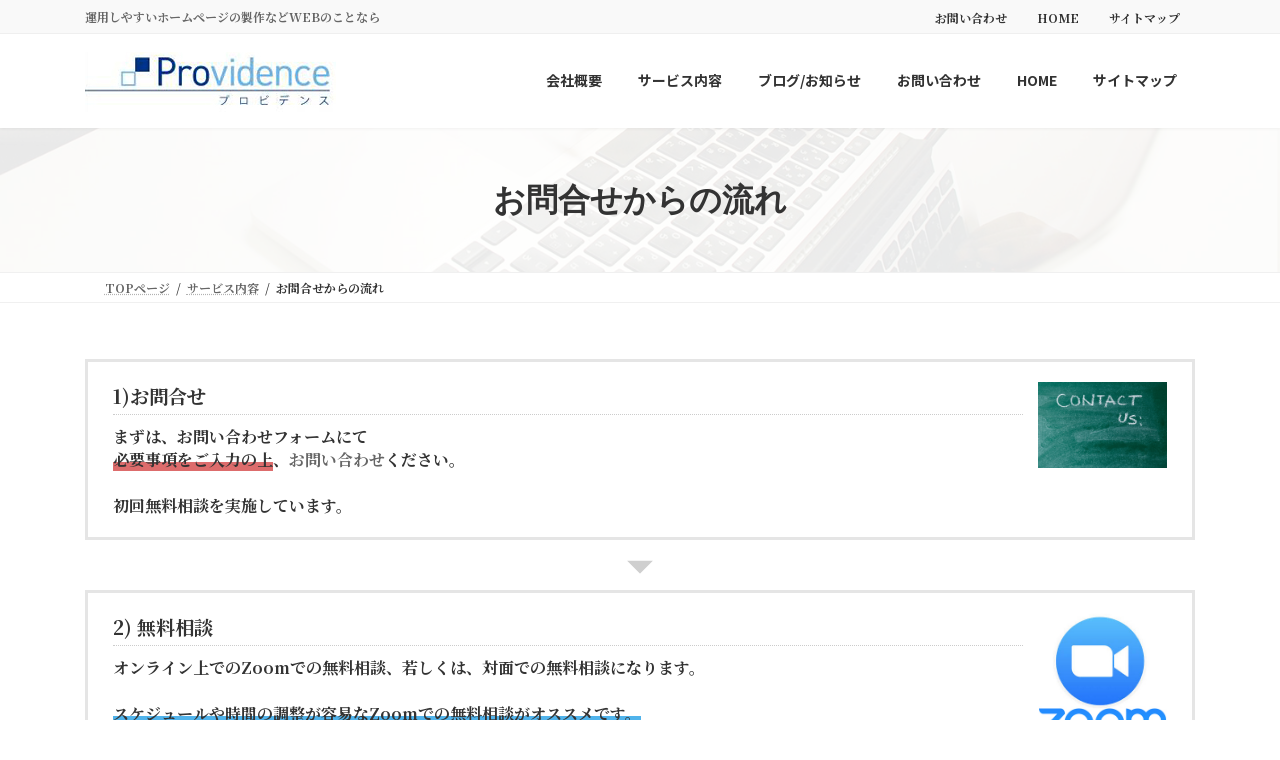

--- FILE ---
content_type: text/css
request_url: https://prvdnc.info/wp-content/plugins/lightning-video-unit/inc/video-unit/package/blocks/video-unit/build/style.css?ver=69e1e2a39a9d20b9366a787aabac9316
body_size: 1791
content:
.vkvub{position:relative;overflow:hidden;background-size:cover;-webkit-appearance:none;display:block}.vkvub_wrap{height:100%;display:grid}.vkvub_wrap>div{grid-area:1/-1}.vkvub_video{height:100%}.vkvub_video-youtube{height:100%;display:grid}.vkvub_video-youtube .inline-YTPlayer{grid-area:1/-1;display:grid}.vkvub_video-youtube .inline-YTPlayer .mb_YTPlayer{height:100% !important;padding-bottom:0 !important;grid-area:1/-1;display:grid}.vkvub_video-youtube .inline-YTPlayer .mb_YTPlayer .mbYTP_wrapper,.vkvub_video-youtube .inline-YTPlayer .mb_YTPlayer .inlinePlayButton{grid-area:1/-1}.vkvub_section_wrap .vkvub_secsion{width:100%}.vkvub_section_wrap-verticalAlign-center,.vkvub_section_wrap-verticalAlign-bottom{display:flex}.vkvub_section_wrap-verticalAlign-center{align-items:center}.vkvub_section_wrap-verticalAlign-bottom{align-items:flex-end}.vkvub .inlinePlayButton{display:none !important}.vkvub .vkvub_video-youtube{min-height:auto}.vkvub .vkvub_video-upload{position:absolute;top:0;left:0;right:0;bottom:0;margin:0;padding:0;width:100%;height:100%;max-width:none;max-height:none;-o-object-fit:cover;object-fit:cover}.vkvub_pattern_layer{position:absolute;top:0;z-index:4;width:100%;height:100%;background-color:transparent}.vkvub_color_layer{position:absolute;top:0;z-index:3;width:100%;height:100%;background-color:transparent}.vkvub_section_wrap{position:relative;z-index:4;box-sizing:border-box;margin:auto;width:100%;height:100%}.vkvub_vol{position:absolute;right:5%;bottom:35px;z-index:5}.vkvub_vol .vkvub_mute_switch{display:inline-block;margin-right:8px;width:48px;height:48px;border:none;border-radius:50%;background:transparent;background:rgba(0,0,0,.3) url(../../../assets/images/sound.svg) no-repeat center center;cursor:pointer}.vkvub_vol .vkvub_mute_switch.on{background:rgba(0,0,0,.3) url(../../../assets/images/mute.svg) no-repeat center center}